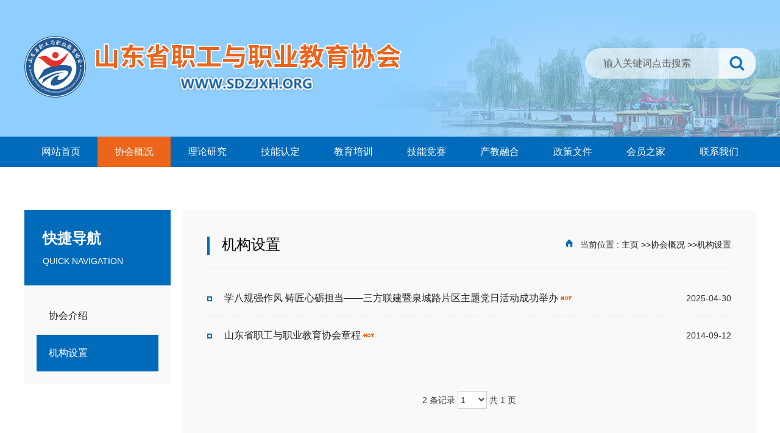

--- FILE ---
content_type: text/html; charset=utf-8
request_url: http://www.sdzjxh.org/article/index/sid/1053.html
body_size: 4186
content:
<!DOCTYPE html>
<html >
<head>
<meta charset="UTF-8">
<meta name="renderer" content="webkit|ie-comp|ie-stand">
<meta http-equiv="X-UA-Compatible" content="IE=edge" />
<meta name="viewport" content="width=device-width, initial-scale=1.0  "><!--响应式站必须用的meta标签，如果不需要响应 追加 user-scalable=no 即可禁止-->
<title>机构设置</title>

<link rel="stylesheet" type="text/css" href="/Tpl/Home/default/Public/css/bootstrap.min.css"/>
<link rel="stylesheet" type="text/css" href="/Tpl/Home/default/Public/css/font-awesome.min.css"/>
<link rel="stylesheet" href="/Tpl/Home/default/Public/css/swiper.min.css">
<link href="/Tpl/Home/default/Public/css/style.css" rel="stylesheet" type="text/css" />
<!--
你的样式写到oneself.css里
-->
<script>
var site_url='http://www.sdzjxh.org/';
var tpl_path='/Tpl/Home/default/';
var public = '/Public';
var mobile = '1';
</script>

<script type="text/javascript" src="/Tpl/Home/default/Public/js/jquery.min.js"></script>
<script type="text/javascript" src="/Public/js/common.js"></script>
<script type="text/javascript" src="/Public/js/cookie.js"></script>
<script type="text/javascript" src="/Tpl/Home/default/Public/js/webtry_roll.js"></script>
</head>
<body>
		<div class="header-bg">
			<div class="header container clearfix">
			<div class="logo fl">
				<img src="/Tpl/Home/default/Public/images/logo.png"/>
			</div>
				<div class="xq-sousou fr">
				<div class="search2 clearfix">
				<form action="http://www.sdzjxh.org/home/search/search.html" method="post" id="sitesearch" name="sitesearch">
				          <p class="ss-zuo2 fl">
						  <input name="searchid" type="hidden" id="searchid" value="article">
				            <input name="searchtext" type="text" id="searchtext" value="输入关键词点击搜索" onfocus="if (value =='输入关键词点击搜索'){value =''}" onblur="if (value ==''){value='输入关键词点击搜索'}"/>
				          </p>
				          <p class="ss-you2 fr">
				            <input name="searchbutton" type="submit" id="searchbutton" value="" />
				          </p>
				        <input type="hidden" name="__hash__" value="775006ebdb46c5f88c31b47ae66274ea_a6b17bbe26b3069fc154dd4d9fe4d087" /></form>
				</div>
			</div>
 </div>
		</div>
		
		
		
	 <div class="nav-bg">
  	<div class="mobile_nav container clearfix" id="mnav">
  <ul ><li class="firstli"><a  href="http://www.sdzjxh.org/" title="网站首页"><span>网站首页</span></a></li><li ><a id="menu_selected" href="http://www.sdzjxh.org/about/index/sid/537.html" title="协会概况"><span>协会概况</span></a><ul class="menulevel"><li ><a  href="http://www.sdzjxh.org/about/index/sid/1052.html" title="协会介绍"><span>协会介绍</span></a></li><li ><a  href="http://www.sdzjxh.org/article/index/sid/1053.html" title="机构设置"><span>机构设置</span></a></li></ul></li><li ><a  href="http://www.sdzjxh.org/article/index/sid/565.html" title="理论研究"><span>理论研究</span></a><ul class="menulevel"><li ><a  href="http://www.sdzjxh.org/article/index/sid/1054.html" title="重点课题研究"><span>重点课题研究</span></a></li><li ><a  href="http://www.sdzjxh.org/article/index/sid/1055.html" title="优秀科研成果"><span>优秀科研成果</span></a></li><li ><a  href="http://www.sdzjxh.org/article/index/sid/1056.html" title="研究成果发布"><span>研究成果发布</span></a></li></ul></li><li ><a  href="http://www.sdzjxh.org/article/index/sid/557.html" title="技能认定"><span>技能认定</span></a><ul class="menulevel"><li ><a  href="http://www.sdzjxh.org/article/index/sid/1057.html" title="职业培训师"><span>职业培训师</span></a></li><li ><a  href="http://www.sdzjxh.org/article/index/sid/1058.html" title="劳动关系协调员"><span>劳动关系协调员</span></a></li></ul></li><li ><a  href="http://www.sdzjxh.org/article/index/sid/1048.html" title="教育培训"><span>教育培训</span></a><ul class="menulevel"><li ><a  href="http://www.sdzjxh.org/article/index/sid/1059.html" title="培训信息"><span>培训信息</span></a></li><li ><a  href="http://www.sdzjxh.org/article/index/sid/1060.html" title="专家师资库"><span>专家师资库</span></a></li></ul></li><li ><a  href="http://www.sdzjxh.org/article/index/sid/1049.html" title="技能竞赛"><span>技能竞赛</span></a><ul class="menulevel"><li ><a  href="http://www.sdzjxh.org/article/index/sid/1061.html" title="通知公告"><span>通知公告</span></a></li><li ><a  href="http://www.sdzjxh.org/article/index/sid/1062.html" title="竞赛成绩"><span>竞赛成绩</span></a></li><li ><a  href="http://www.sdzjxh.org/article/index/sid/1063.html" title="竞赛花絮"><span>竞赛花絮</span></a></li><li ><a  href="http://www.sdzjxh.org/article/index/sid/1064.html" title="合作伙伴"><span>合作伙伴</span></a></li></ul></li><li ><a  href="http://www.sdxqhz.org/" title="产教融合"><span>产教融合</span></a></li><li ><a  href="http://www.sdzjxh.org/article/index/sid/1033.html" title="政策文件"><span>政策文件</span></a><ul class="menulevel"><li ><a  href="http://www.sdzjxh.org/article/index/sid/1065.html" title="国家级文件"><span>国家级文件</span></a></li><li ><a  href="http://www.sdzjxh.org/article/index/sid/1066.html" title="省级文件"><span>省级文件</span></a></li></ul></li><li ><a  href="http://www.sdzjxh.org/article/index/sid/1051.html" title="会员之家"><span>会员之家</span></a><ul class="menulevel"><li ><a  href="http://www.sdzjxh.org/article/index/sid/1067.html" title="入会申请"><span>入会申请</span></a></li><li ><a  href="http://www.sdzjxh.org/article/index/sid/1068.html" title="分支机构"><span>分支机构</span></a></li><li ><a  href="http://www.sdzjxh.org/article/index/sid/1069.html" title="会员风采"><span>会员风采</span></a></li></ul></li><li ><a  href="http://www.sdzjxh.org/about/index/sid/556.html" title="联系我们"><span>联系我们</span></a></li></ul>  </div>
			</div>


  
  <!--手机导航-->
  <script>
	var forEach=function(t,o,r){if("[object Object]"===Object.prototype.toString.call(t))for(var c in t)Object.prototype.hasOwnProperty.call(t,c)&&o.call(r,t[c],c,t);else for(var e=0,l=t.length;l>e;e++)o.call(r,t[e],e,t)};

	var hamburgers = document.querySelectorAll(".hamburger");
	if (hamburgers.length > 0) {
	  forEach(hamburgers, function(hamburger) {
		hamburger.addEventListener("click", function() {
		  this.classList.toggle("is-active");
		  $(this).toggleClass("lhcd")
		 $(".mobile_nav").slideToggle(300)
		}, false);
		//document.getElementById("mnav").addEventListener("click", function(){
// hamburger.classList.toggle("is-active");
 // $(".hamburger").toggleClass("lhcd")
		// $(this).slideToggle()
//});
	  });
	}
  </script>


   
<!--<link rel="stylesheet" href="/Tpl/Home/default/Public/css/aos.css" />
<div class="banner"><img src="/Tpl/Home/default/Public/images/ny-xwzx.jpg"/></div>-->
<div id="page_main" class="clearfix">
	<div class="container clearfix">
		<div class="ny-left fl">
			<div class="ny-top">
				<p>快捷导航</p>
				Quick Navigation
			</div>
			<div class="ny-nav">
				<div class="page-left">
        <div class="ddsmoothmenu-v clearfix" id="LeftMenu">
          <ul><li ><a  href="http://www.sdzjxh.org/about/index/sid/1052.html" title="协会介绍"><span>协会介绍</span></a></li><li class="lihover"><a class="ahover" href="http://www.sdzjxh.org/article/index/sid/1053.html" title="机构设置"><span>机构设置</span></a></li></ul>        </div> 
     <!-- <div class="left-search">
        <h2><span>站内搜索</span></h2>
        <form action="http://www.sdzjxh.org/home/search/search.html" method="post" id="sitesearch" name="sitesearch">
          <p>
            <select name="searchid" id="searchid">
              <option value="product">产品展示</option>
              <option value="article">新闻中心</option>
              <option value="job">招聘信息</option>
            </select>
          </p>
          <p>
            <input name="searchtext" type="text" id="searchtext"/>
          </p>
          <p>
            <input name="searchbutton" type="submit" id="searchbutton" value="" />
          </p>
        <input type="hidden" name="__hash__" value="775006ebdb46c5f88c31b47ae66274ea_a6b17bbe26b3069fc154dd4d9fe4d087" /></form>
      </div>
	  
	  <script>
	  	$(function(){
			//用户登录
			$.ajax({
			   type: "GET",
			   url: "http://www.sdzjxh.org/home/public/ajaxlogin.html",		  
			   success: function(msg){
				 $("#logininfo").html(msg);
			   }
			});
		
		})
	  </script>
	  <div id="logininfo" style=" height:140px; text-align:center;"><img src="/Tpl/Home/default/Public/images/loading.gif" style="margin-top:50px;"/></div>
	  
	 
      <div class="left-contact">
        <h2><span>联系我们</span></h2>
        <p>
	<br />
</p>      </div>
      <img width="240" height="59" alt="联系我们" src="/Tpl/Home/default/Public/images/tel.gif">-->	
    </div>
			</div>
		</div>
		<div class="ny-right fr">
			<div class="ny-rightt clearfix">
				<div class="ny-tit fl">
					机构设置				</div>
				<div class="site-nav fr">
			<img src="/Tpl/Home/default/Public/images/sy-icon.png"/><span>当前位置 : </span><a href="http://www.sdzjxh.org/">主页</a> &gt;&gt;<a href="http://www.sdzjxh.org/about/index/sid/537.html">协会概况</a> &gt;&gt;<a href="http://www.sdzjxh.org/article/index/sid/1053.html">机构设置</a> 	</div>
			</div>
			<div class="ny-code">
			<!--kaishi-->
   <div class="page-news">
    <ul class="newsList">
     <li>
						<div class="dateTitle"><a href="http://www.sdzjxh.org/article/show/id/1212/sid/1053.html" title="学八规强作风 铸匠心砺担当——三方联建暨泉城路片区主题党日活动成功举办">学八规强作风 铸匠心砺担当——三方联建暨泉城路片区主题党日活动成功举办<img style="hot_icon" src="http://www.sdzjxh.org/Public/images/hot.gif"/></a><span>2025-04-30</span></div>
						<!--<div class="xw-rtnr">
							<a href="http://www.sdzjxh.org/article/show/id/1212/sid/1053.html" title="学八规强作风 铸匠心砺担当——三方联建暨泉城路片区主题党日活动成功举办">
	 本次活动是协会整合会员资源、服务片区党建的创新实践。接下来协会将持续发挥桥梁纽带作用，搭建好共建共享平台，推动作风建设与工匠精神在更广领域落地生根，为新...</a>
						</div>-->

	   <!--<span style="color: #ccc;font-size: 10px;line-height: 30px;">发布日期:2025.04.30</span>-->
	  
        <!--<b class="lhxq">查看详情></b>           用一个即可  查看更多=字-->                       <!--查看更多=箭头 -->
     <!--<div class="ny-xwmore"><a href="http://www.sdzjxh.org/article/show/id/1212/sid/1053.html" title="学八规强作风 铸匠心砺担当——三方联建暨泉城路片区主题党日活动成功举办">了解详情 >></a></div>-->
     <!--<div class="nyxw-time">
						<p>30</p>
						2025.04					</div>-->
       <div class="clear"></div>
      </li><li>
						<div class="dateTitle"><a href="http://www.sdzjxh.org/article/show/id/61/sid/1053.html" title="山东省职工与职业教育协会章程">山东省职工与职业教育协会章程<img style="hot_icon" src="http://www.sdzjxh.org/Public/images/hot.gif"/></a><span>2014-09-12</span></div>
						<!--<div class="xw-rtnr">
							<a href="http://www.sdzjxh.org/article/show/id/61/sid/1053.html" title="山东省职工与职业教育协会章程">
	第一章 总则


	 第一条 本团体的名称山东省职工与职业教育协会，英译名：Shandong Provincial Staff and Vocati...</a>
						</div>-->

	   <!--<span style="color: #ccc;font-size: 10px;line-height: 30px;">发布日期:2014.09.12</span>-->
	  
        <!--<b class="lhxq">查看详情></b>           用一个即可  查看更多=字-->                       <!--查看更多=箭头 -->
     <!--<div class="ny-xwmore"><a href="http://www.sdzjxh.org/article/show/id/61/sid/1053.html" title="山东省职工与职业教育协会章程">了解详情 >></a></div>-->
     <!--<div class="nyxw-time">
						<p>12</p>
						2014.09					</div>-->
       <div class="clear"></div>
      </li>    </ul>
    <div class="page_list">2 条记录           <select onchange="javascript:window.location.href='http://www.sdzjxh.org/article/index/sid/1053/l/zh-cn/p/'+this.value+'.html'"><option selected='seleted' value=1>1</option></select> 共 1  页   </div>
   </div>
   <!--jieshu-->
 	</div>
		</div>
</div>
</div>
<div class="footer-navbox">
	<div class="footer-nav container clearfix">
			<ul ><li class="firstli"><a  href="http://www.sdzjxh.org/" title="网站首页"><span>网站首页</span></a></li><li ><a id="menu_selected" href="http://www.sdzjxh.org/about/index/sid/537.html" title="协会概况"><span>协会概况</span></a><ul class="menulevel"><li ><a  href="http://www.sdzjxh.org/about/index/sid/1052.html" title="协会介绍"><span>协会介绍</span></a></li><li ><a  href="http://www.sdzjxh.org/article/index/sid/1053.html" title="机构设置"><span>机构设置</span></a></li></ul></li><li ><a  href="http://www.sdzjxh.org/article/index/sid/565.html" title="理论研究"><span>理论研究</span></a><ul class="menulevel"><li ><a  href="http://www.sdzjxh.org/article/index/sid/1054.html" title="重点课题研究"><span>重点课题研究</span></a></li><li ><a  href="http://www.sdzjxh.org/article/index/sid/1055.html" title="优秀科研成果"><span>优秀科研成果</span></a></li><li ><a  href="http://www.sdzjxh.org/article/index/sid/1056.html" title="研究成果发布"><span>研究成果发布</span></a></li></ul></li><li ><a  href="http://www.sdzjxh.org/article/index/sid/557.html" title="技能认定"><span>技能认定</span></a><ul class="menulevel"><li ><a  href="http://www.sdzjxh.org/article/index/sid/1057.html" title="职业培训师"><span>职业培训师</span></a></li><li ><a  href="http://www.sdzjxh.org/article/index/sid/1058.html" title="劳动关系协调员"><span>劳动关系协调员</span></a></li></ul></li><li ><a  href="http://www.sdzjxh.org/article/index/sid/1048.html" title="教育培训"><span>教育培训</span></a><ul class="menulevel"><li ><a  href="http://www.sdzjxh.org/article/index/sid/1059.html" title="培训信息"><span>培训信息</span></a></li><li ><a  href="http://www.sdzjxh.org/article/index/sid/1060.html" title="专家师资库"><span>专家师资库</span></a></li></ul></li><li ><a  href="http://www.sdzjxh.org/article/index/sid/1049.html" title="技能竞赛"><span>技能竞赛</span></a><ul class="menulevel"><li ><a  href="http://www.sdzjxh.org/article/index/sid/1061.html" title="通知公告"><span>通知公告</span></a></li><li ><a  href="http://www.sdzjxh.org/article/index/sid/1062.html" title="竞赛成绩"><span>竞赛成绩</span></a></li><li ><a  href="http://www.sdzjxh.org/article/index/sid/1063.html" title="竞赛花絮"><span>竞赛花絮</span></a></li><li ><a  href="http://www.sdzjxh.org/article/index/sid/1064.html" title="合作伙伴"><span>合作伙伴</span></a></li></ul></li><li ><a  href="http://www.sdxqhz.org/" title="产教融合"><span>产教融合</span></a></li><li ><a  href="http://www.sdzjxh.org/article/index/sid/1033.html" title="政策文件"><span>政策文件</span></a><ul class="menulevel"><li ><a  href="http://www.sdzjxh.org/article/index/sid/1065.html" title="国家级文件"><span>国家级文件</span></a></li><li ><a  href="http://www.sdzjxh.org/article/index/sid/1066.html" title="省级文件"><span>省级文件</span></a></li></ul></li><li ><a  href="http://www.sdzjxh.org/article/index/sid/1051.html" title="会员之家"><span>会员之家</span></a><ul class="menulevel"><li ><a  href="http://www.sdzjxh.org/article/index/sid/1067.html" title="入会申请"><span>入会申请</span></a></li><li ><a  href="http://www.sdzjxh.org/article/index/sid/1068.html" title="分支机构"><span>分支机构</span></a></li><li ><a  href="http://www.sdzjxh.org/article/index/sid/1069.html" title="会员风采"><span>会员风采</span></a></li></ul></li><li ><a  href="http://www.sdzjxh.org/about/index/sid/556.html" title="联系我们"><span>联系我们</span></a></li></ul>		</div>
</div>
<div class="footer-bg">
		<div class="footer container clearfix">
		<div class="footer-left fl">
			<div class="footer-lx">
			<ul>
				<li>地址：济南市历下区趵突泉北路24号省工信厅三号楼</li>
				<li>邮编：250011<span>电话总机：0531-86922252、86928082</span></li>
				<li>山东省职工与职业教育协会版权所有<a target="_blank" href="http://beian.miit.gov.cn"><span>鲁ICP备14020381号-1</span></a></li>
			</ul>
		</div>
		<div class="footer-bq">
			<img src="/Tpl/Home/default/Public/images/bq.png"/>
			<p><a href="mianze.html" target="_blank">免责声明</a></p>
			<!--<div class="ba"><a href="https://beian.miit.gov.cn" target="_blank">备案号：鲁ICP备2021040774号-1</a></div>-->
		</div>
		</div>
		<div class="footer-ewm fr">
			<ul class="clearfix">
				<li>
					<img src="/Tpl/Home/default/Public/images/ewm.jpg"/>
					<p>关注山东省职工与职业教育协会公众号</p>
				</li>
				<li>
					<img src="/Tpl/Home/default/Public/images/ewma.jpg"/>
					<p>关注山东省职工与职业教育协会微门户</p>
				</li>
			</ul>
		</div>		
		</div>
</div>





</body>
</html>

--- FILE ---
content_type: text/css
request_url: http://www.sdzjxh.org/Tpl/Home/default/Public/css/style.css
body_size: 5866
content:
*{font-family: "Microsoft YaHei","Segoe UI", "Lucida Grande", Helvetica, Arial,sans-serif;}
.container,
  .navbar-static-top .container,
  .navbar-fixed-top .container,
  .navbar-fixed-bottom .container {
    width: 1170px\9;
  }
input{    border-radius: 0}
li{ list-style:none}  
a {
    color: #333;
    text-decoration: none;
}

.iframs{height:600px;} 
@media only screen and (max-width: 768px){ .iframs{height:200px;} }

a:hover{
   color: #006abb;
    text-decoration: none;
}
.fr{float: right;}
.fl{ float: left;}
p{
	margin: 0;
}
body{
	overflow-x: hidden;
}
/*头部开始=============================================  */
.header-bg{
	background: url(../images/top-bg.jpg) no-repeat center top;
	padding: 59px 0;
}
.xq-sousou{
	margin-top: 20px;
}
.ss-zuo2 input{
	width: 220px;
	line-height: 48px;
	background: rgba(255,255,255,.6);
	padding-left: 30px;
	border-bottom-left-radius: 50px;
	border-top-left-radius: 50px;
	border: none;
	font-size: 16px;
	color: #646464;
	outline: none;
}
.ss-you2 input{
	background: url(../images/ss-icon.png) no-repeat center top;
	width: 60px;
	height: 50px;
	border: none;
}

.nav-bg{
	background: #006abb;
}
.mobile_nav>ul{display: inline-block;text-align: center;
    display: flex;
    -webkit-box-align: center;
    align-items: center;}
.mobile_nav>ul>li{
    float: left;
    line-height: 50px;
    flex-grow: 1;
    position: relative;
}
.mobile_nav>ul>li>a{
	display: block;
	 outline: none;
  cursor: pointer;
  -webkit-transition: all .5s;
  transition: all .5s;
  background: -webkit-linear-gradient(left, #ec651a, #ec651a) no-repeat;
  background: linear-gradient(to right, #ec651a, #ec651a) no-repeat;
  background-size: 100% 0%;
}
.mobile_nav>ul>li>a>span{
	 font-size: 16px;
    color: #fff;
    cursor: pointer;
  -webkit-transition: all .5s;
  transition: all .5s;
}
.mobile_nav li a#menu_selected{background-size: 100% 100%;}
.mobile_nav li a#menu_selected span{
	color: #fff;
}
.mobile_nav li:hover a{background-size: 100% 100%;}
.mobile_nav li:hover>a>span{color: #fff;}
.mobile_nav ul li .menulevel{position: absolute;top: 50px;left: 0;z-index: 999;display: none;width: 100%;}
.mobile_nav li:hover>.menulevel{ display: block;}
.menulevel li{ display:block;margin-bottom: 2px;background: rgba(0,106,187,0.8);}
.menulevel li a span{
	color: #fff;
}
.menulevel li:hover{
	background: rgba(236,101,36,.8);
}

.menulevel li:hover a span{
	
}
.menulevel li>.menulevel{width:100%; left:100%;  top:0;}
/*banner开始=======================================================================================*/
.rslides {
  position: relative;
  list-style: none;
  overflow: hidden;
  width: 100%;
  padding: 0;
  margin: 0;
  }

.rslides li {
  -webkit-backface-visibility: hidden;
  position: absolute;
  display: none;
  width: 100%;
  left: 0;
  top: 0;
  }

.rslides li:first-child {
  position: relative;
  display: block;
  float: left;
  }
.rslides img {
  display: block;
  height: auto;
  float: left;
  width: 100%;
  border: 0;
  }
.slide_container {
  position: relative;
  width: 100%;
  }
.slide {
  position: relative;
  list-style: none;
  overflow: hidden;
  width: 100%;
  padding: 0;
  margin: 0;
  }
.slide li {
  position: absolute;
  width: 100%;
  left: 0;
  top: 0;
  }
 .slide img {
  display: block;
  position: relative;
  z-index: 1;
  height: auto;
  width: 100%;
  border: 0;
  }
.slide .caption {
  display: block;
  position: absolute;
  z-index: 2;
  font-size: 20px;
  text-shadow: none;
  color: #fff;
  background: #000;
  background: rgba(0,0,0, .8);
  left: 0;
  right: 0;
  bottom: 0;
  padding: 10px 20px;
  margin: 0;
  max-width: none;
  }
 .slide_nav {
  position: absolute;
  -webkit-tap-highlight-color: rgba(0,0,0,0);
  top: 52%;
  left: 0;
  opacity: 0.7;
  z-index: 3;
  text-indent: -9999px;
  overflow: hidden;
  text-decoration: none;
  height: 61px;
  width: 38px;
  background: transparent url("../images/themes.gif") no-repeat left top;
  margin-top: -45px;
  }
.slide_nav:active {
  opacity: 1.0;
  }
.slide_nav.next {
  left: auto;
  background-position: right top;
  right: 0;
  }
.slides li{ width: 950px; margin: 0 auto;}
/*index开始====================*/
.xhdt-bg{
	margin-top: 20px;
}
.num .line{
	background: url(../images/splash_white.png) no-repeat center center;
	margin: 0 2px 0 10px;
}
.xwdt-right{width:530px;position: relative;}
.xhdt-top{
	background: #f4f4f4;
	line-height: 50px;
}
.tab_menu li{float:left;width:160px;cursor:pointer;text-align:center;text-align: center;font-size: 20px;color: #222;}
.tab_menu li a{
	font-size: 20px;color: #222;
}
.tab_menu .selected{background-color:#006abb;cursor:pointer;color: #fff;font-weight: bold;}
.tab_menu .selected a{
	color: #fff;font-weight: bold;
}
.xhdt-more{
	position: absolute;
	top: 14px;
	right: 20px;
}
.xhdt-more a{
	font-size: 15px;
	color: #646464;
}
.tab_box{border: solid 1px #f4f4f4; clear:both;padding: 20px;}
.xh-bt a{
	font-size: 18px;
	color: #006abb;
	font-weight: bold;
}
.xh-bt{
	margin-bottom: 10px;
}
.xh-nr a{
	font-size: 15px;
	color: #222;
	line-height: 30px;
}
.xh-nr a span{
	color: #006abb;
}
.xhdt-xq{
	border-bottom: dashed 1px #e6e6e6;
	padding-bottom: 18px;
	margin-bottom: 18px;
}
.xhdt-con{
	min-height: 123px;
}
.xhdt-con ul li{
	line-height: 40px;
}
.xhdt-con ul li:before{
	content: "";
	width: 8px;
	height: 8px;
	border: solid 2px #006abb;
	display: block;
	float: left;
	margin: 17px 10px 0 0;
}
.xhdt-con ul li a{
	font-size: 15px;
	color: #222;
}
.xhdt-con ul li:hover a{
	color: #006abb;
}
.xhdt-con ul li span{
	float: right;
	font-size: 14px;
	color: #646464;
}
.hide{display:none;}

.jnda-bg{
	margin: 20px 0;
}
.llyj-left{
	width: 820px;
	position: relative;
}
.tab_boxa .hide{display:none;}
.tab_boxa{border: solid 1px #f4f4f4; clear:both;padding: 20px;}
.llyj-right{
	width: 360px;
}
.sp-img{
	font-size: 0;
}
.cx-list ul li{
	width: 360px;
	line-height: 77px;
	text-align: center;
	margin-top: 16px;
}
.cx-img{
	background: url(../images/cx-bg.jpg) no-repeat center top;
}
.cx-imga{
	background: url(../images/cx-bga.jpg) no-repeat center top;
}
.cx-list ul li a{
	font-size: 20px;
	color: #fff;
	font-weight: bold;
}

.djzl-bg{
	background: url(../images/djzl-img.jpg) no-repeat center top;
	text-align: right;
	margin: 20px 0;
}
.djzl-bg a{
	font-size: 18px;
	color: #ebd99a;
	padding: 175px 30px 30px 0;
	display: block;
}

.zcwj-left{
	width: 590px;
}
.zcwj-top{
	background: #006abb;
	padding: 0 20px;
	line-height: 60px;
}
.zcwj-tit{
	font-size: 24px;
	color: #fff;
	font-weight: bold;
}
.zcwj-tit img{
	vertical-align: middle;
	margin-right: 20px;
}
.zcwj-more a{
	font-size: 15px;
	color: #fff;
}
.zcwj-box{
	border: solid 1px #e6e6e6;
	padding: 20px;
	min-height: 370px;
}

.cjrh-bg{
	background: url(../images/cjrh-bg.jpg) no-repeat center top;
	margin: 20px 0;
}
.cjrh-bg a{
	text-align: right;
	display: block;
	padding: 81px 50px;
}

.tsfx-dt{
	width: 530px;
	font-size: 0;
}
.tsfx-right{
	width: 660px;
}
.zjszk-box{
	background: #f4f4f4;
	padding: 20px;
}
.zjszk-top{
	border-bottom: solid 2px #006abb;
	padding-bottom: 17px;
	margin-bottom: 10px;
}
.zjszk-tit{
	font-size: 20px;
	color: #222;
	font-weight: bold;
}
.zjszk-more a{
	font-size: 14px;
	color: #646464;
}
.mt10{
	margin-top: 10px;
}




.yqlj-bg{
	margin: 20px 0;
	line-height: 36px;
}
.yq-bg{
	font-size: 18px;
	color: #006abb;
	font-weight: bold;
}
.yq-con{
	margin-left: 20px;
}
.yq-con a{
	font-size: 14px;
	color: #000000;
}


.section {
  width: 100%;
 /* float: left;*/ }

.section-title {
  text-align: center;
  color: #FFF;
  text-transform: uppercase;
  font-weight: normal;
  padding: 30px 0;
  border-top: 1px solid rgba(255, 255, 255, 0.3);
  border-bottom: 1px solid rgba(255, 255, 255, 0.3);
  width: 100%;
  clear: both; }


.code {
   }
  .code pre, .code code {
  	color:#333;
    height: 100%;
    margin: 0; }
  .code code {
    padding: 20px 0 0 20px; }
  .code--small code {
    padding-top: 75px; }
  .code--left {
    float: left; }
  .code--right {
    float: right; }
  .code--wider {
    width: 60%; }
    .code--wider code {
      padding-top: 60px; }

.section--more {
  color: #FFF;
  background: #0E0F34;
  padding: 20px 0 40px 0; }

.section-group {
  border-bottom: 1px solid rgba(255, 255, 255, 0.2);
  padding: 30px 0; }
  .section-group h3 {
    margin: 0 0 20px 0;
    text-transform: uppercase; }
  .section-group h4 {
    font-weight: normal;
    color: rgba(255, 255, 255, 0.6); }
  .section-group code {
    padding: 20px;
    font-size: 1.2em; }
  .section-group .btn {
    margin-right: 20px; }

.btn {
  padding: 10px 20px;
  border: 1px solid #FF4081;
  display: inline-block;
  position: relative;
  -webkit-transition: all 0.2s ease;
          transition: all 0.2s ease;
  overflow: hidden; }
  .btn:before {
    content: '';
    position: absolute;
    left: 0;
    right: 0;
    width: 1px;
    top: 0;
    bottom: 0;
    margin: auto;
    background: #FF4081;
    -webkit-transition: -webkit-transform 0.2s ease;
            transition: transform 0.2s ease;
    z-index: 0;
    opacity: 0; }
  .btn span {
    position: relative;
    z-index: 5; }
  .btn:hover {
    color: #FFF; }
    .btn:hover:before {
      -webkit-transform: scaleX(200);
          -ms-transform: scaleX(200);
              transform: scaleX(200);
      opacity: 1; }
      
      
/*footer开始===================================================*/
.footer-navbox{
	background: #006abb;
}
.footer-nav{
	line-height: 60px;
}
.footer-nav ul{
	display: inline-block;text-align: center;
    display: flex;
    -webkit-box-align: center;
    align-items: center;
}
.footer-nav ul li{
	float: left;
	flex-grow: 1;
}
.footer-nav ul li .menulevel{
	display: none;
}
.footer-nav ul li a{
	font-size: 16px;
	color: #fff;
}
.footer-bg{
	padding: 40px 0;
}
.footer-lx ul li{
	font-size: 15px;
	color: #222;
	line-height: 36px;
}
.footer-lx ul li span{
	margin-left: 40px;
}
.footer-bq{
	margin-top: 30px;
}
.footer-bq p a{
	color: #646464;
	font-size: 14px;
}
.footer-ewm ul li{
	margin-top: 10px;
}
.footer-ewm ul li{
	float: left;
	text-align: center;
	margin-left: 40px;
}
.footer-ewm ul li p{
	font-size: 14px;
	color: #222;
	margin-top: 10px;
}







/*内页开始================================================*/
.ny-left{
	width: 240px;
}
.ny-top{
	background: #006abb;
	padding: 30px;
	font-size: 14px;
	color: #fff;
	text-transform: uppercase;
}
.ny-top p{
	font-size: 24px;
	font-weight: bold;
	margin-bottom: 10px;
}
.ny-right{
	width: 940px;
	background: #f9f9f9;
	padding: 40px;
}
.ny-right1{
	background: #f9f9f9;
	padding: 40px;
}
.ny-tit{
	font-size: 24px;
	color: #040404;
}
.ny-tit:before{
	content: "";
	display: block;
	float: left;
	width: 4px;
	height: 30px;
	background: #006abb;
	margin: 4px 20px 0 0;
}
.site-nav{
	font-size: 14px;
	color: #202020;
	line-height: 34px;
}
.site-nav span{
	font-size: 14px;
	color: #202020;
}
.site-nav a{
	font-size: 14px;
	color: #202020;
}
.site-nav img{
	margin-right: 10px;
}
/*.ny-bg{
	padding: 60px 0;
}*/
.banner img{
	width: 100%;
}
.ny-rightt{
	border-bottom: solid 1px #f1f1f1;
	padding-bottom: 20px;
}






.page-news img{
	max-width: 100%;
}

.ny-code{
	margin-top: 20px;
}

.lher{
	width: 200px;
}
.lher>ul>li{
  line-height: 40px;
  text-align: center;
  border: solid 1px #17a500;
  margin-bottom: 10px;
}
.lher>ul>li:hover{
	background: #e1751d;
	border: solid 1px #e1751d;
}
.lher>ul>li.lihover{
	background: #e1751d;
	border: solid 1px #e1751d;
}
.lher>ul>li a span{
	 font-size: 15px;
   color: #17a500;
}
.lher>ul>li:hover a span{
	color: #fff;
}
.lher>ul>li.lihover a span{
	color: #fff;
}

.page-guestbook{
	width: 890px;
	margin: 0 auto;
}
#proinfo_c>p>img{
	max-width: 100%;
}


#proinfo_c img{
	max-width: 100%;
}


.page-url{ display: table;  position: relative; z-index: 111;}
.page-url li{ display: table-cell; text-align: center;}
.page-url li a{ display: block; background: #fff; width: 100%; height: 120px; font-size: 16px; color: #333; line-height: 120px;}
.page-url li:hover a{ background: #5191ce; color: #fff;}
.page-url li.hover a{ background: #5191ce; color: #fff;}


.slides{
	text-align: center;
	height: 360px;
}


.jqzoom1{
	height: 428px;
	overflow: hidden;
	background: url(../images/nycp-bg.jpg) no-repeat center top;
}
.jqzoom1 img{
	height: 100%;
	/*width: 100%;
	height: auto;*/
}




.photo-img{
	width: 380px;
	/*height: 196px;*/
	overflow: hidden;
}
.photo-img img{
	width: 100%;
	min-height: 196px;
}
#ShowImages1 li{
width: 390px;
	float: left;
	margin: 0 5px;
}

#ShowImages1 .images_img a {
	display:block;
    vertical-align: middle;
    height: 280px;
	overflow: hidden;
	text-align: center;
}
#ShowImages1 .images_img img {
   /*min-height: 100%;
	width: 100%;*/
	height: 100%;
	/*max-width: 100%;*/
	cursor: pointer;
  transition: all 0.6s;
  margin: 0-100%;
}
#ShowImages1 .images_img img:hover{
	transform: scale(1.1);
}
#ShowImages1 .images_title{
	text-align: center;
	line-height: 60px;
}
#ShowImages1 .images_title>a{
	font-size: 16px;
	color: #222;
}






.newsList1 li{float: left;width: 48%;margin: 0 1%;}
.dateTitle1{
	line-height: 60px;
	text-align: center;
}
.dateTitle1 a{
	font-size: 16px;
}

/*.newsList li p{padding-top: 20px;}*/
.nyxw-img{
	width: 240px;
	height: 160px;
	overflow: hidden;
	text-align: center;
}
.nyxw-img img{
	height: 100%;
	width: auto;
}
.newsList li{
	line-height: 60px;
	border-bottom: dashed 1px #e6e6e6;
}
.newsList li .lhfl p{color: #3a3a3a;
    font-size: 15px;}
.newsList li .lhfl p b{ font-size: 28px; line-height: 47px;}
.newsList .lhfr{width: 860px;}
.newsList .lhfr .lhxq{  height: 30px; display:block; width: 100px; font-weight: 100; line-height: 30px; font-size: 14px;  text-align: center; float: right; border: 1px solid #ccc;}
/*.newsList .lhfr .lhjt{ background: url(../images/jt.jpg) no-repeat left -33px;  height: 33px; display:block; width: 33px;  float: right;}
.newsList .lhfr:hover .lhjt{background: url(../images/jt.jpg) no-repeat left 0;}*/
.newsList .lhfr span{ font-size: 14px;}
/*.newsList li .dateTitle{
	margin-bottom: 10px;
}*/
.newsList li .dateTitle:before{
	content: "";
	width: 8px;
	height: 8px;
	border: solid 2px #006abb;
	display: block;
	float: left;
	margin: 27px 20px 0 0;
}
.newsList li .dateTitle a{
	font-size: 16px;
	color: #222222;
	/*font-weight: bold;*/
}
.newsList li .dateTitle span{
	float: right;
}
.newsList li:hover .dateTitle a{
	color: #006abb;
	font-weight: bold;
}


/*.newsList li:hover {
	border-bottom: dotted 1px #fff;
	box-shadow: 2px 4px 10px #5a5a5a;
}*/
.newsList li:hover .lhfr .dateTitle{ color: #006abb;}
.newsList li:hover a{ text-decoration:none ;}
#shownews h1{ font-weight:100; padding-top:10px; padding-bottom:10px;font-size: 30px; text-align: center;}
#shownews .hits{ border-bottom:1px dashed #ccc; padding-bottom:5px; padding-top:5px;text-align: center;}
#shownews .text{ line-height:30px; padding-top: 20px; font-size: 15px; line-height: 36px; color: #666;}
/*#shownews .text1{
	text-align: center;
}*/
.page {
	margin-top:20px;
    padding: 10px;
    line-height: 35px;
    border-top: 1px dotted #ddd;
    border-bottom: 1px dotted #ddd;
}
.page span{ display: inline-block; width: 49%;}
.page_list {
    text-align: center;
    padding-top: 60px;
}
.page_list span.current {
    border: #ddd 1px solid;
    padding: 4px 5px;
    font-weight: bold;
    margin-right: 2px;
    color: #FFF;
    background-color: #006abb;
}	
.page_list a {
    border: #ddd 1px solid;
    padding: 4px 5px;
    margin-right: 2px;
}
.page_list select{    
	width: 48px; line-height:29px; height:29px; margin-bottom:3px;
    background-color: #ffffff;
    border: 1px solid #cccccc;
    }
.proNav ul{ float:left;}	





.proNav li{
  width: 290px;
	float: left;
	margin: 0 5px 10px;
	}	

.proNav li a{width: 100%;}
.proNav li .ny-cpimg{
	height: 270px;
	overflow: hidden;
	text-align: center;
	background: url(../images/cp-bg.jpg) no-repeat center top;
    }
.proNav li .ny-cpimg img{ height: 100%;
	/*width: 100%;
	min-height: 100%;*/
	margin: 0-100%;transition:all 2s;}
.proNav li .ny-cpimg:hover img{
	-webkit-transform:scale(1.1,1.1);
}
.label1{
	line-height: 60px;
		text-align: center;
		box-shadow: 0 0 10px #f6f6f6;
}
.label1 a{
  font-size: 16px;
	color: #222;
}
.proNav li:hover .label1{
	background: #006abb;
}
.proNav li:hover .label1 a{
	color: #fff;
}

/*产品详情*/
.swiper-wrapper1{
	/*height: 220px;
	overflow: hidden;*/
}
.swiper-slide1{
	margin: 0 auto;
	/*height: 300px;*/
	text-align: center;
}
.swiper-slide1 img{
	max-width: 100%;
	max-height: 100%;
	cursor: pointer;
				transition: all 0.6s;
}
.swiper-slide1 img:hover{
	transform: scale(1.4);
}
#page_main{padding: 70px 0;}
.page-container{padding-top:50px;padding-bottom: 60px;}
.page-container img{ max-width:100%}
.popover-banner{ width: 100%; max-width: 400px; margin: 0 auto; position: relative;text-align: center;/*background: url(../images/cp-bg.jpg) no-repeat center top;*/}
.popover-banner .flex-direction-nav{ display: block;}
.popover-banner .flex-prev,.popover-banner .flex-next{ position: absolute; display: block; width: 45px; height: 100px; background: url(../images/sprite.jpg) no-repeat 0 top; top: 30%; }
.popover-banner .flex-prev{ left:-50px;}
.popover-banner .flex-next{background: url(../images/sprite.jpg) no-repeat -55px top; right: -50px;}
.lhgw{ display: block;  margin: 0 auto;}
#shop_cart{ width: 170px; float: left; }
#shopjg span{  text-align: center; display: block; width:140px ; height: 36px; margin: 20px 10px;background: #fe6a12;  line-height: 36px; font-size:16px ; color: #fff;}
#shopjg {  width:150px ; float: left; overflow: hidden ;}
.lhcppg{ padding-left: 20px;}
.lhcppg span{ display: inline-block;  padding-left: 0.5%;}
#inhert_cart{ margin: 20px 10px; height: 36px;  line-height: 36px;}
#shop_cart #btn_buy{ display:none;}
.related-list li{ display: inline-block;
width: 31%;
line-height: 40px;
border-bottom: #DDDDDD dashed 1px;
margin-right: 20px;}
.related-list li:hover a{
	color: #006abb;
}
#shownews .related {
    font-weight: bold;
    height: 24px;
    line-height: 24px;
    font-size: 13px;
    margin-top: 15px;
    background: url(../images/bg_news.jpg) repeat-x;
    color: #FFFFFF;
    padding-left: 10px;
}
.related_cp ul {
    width: 100%;
    height: auto;
    padding-top: 6px;
    overflow: hidden;
    padding-bottom: 20px;
}
.related_cp ul li {
    text-align: center;
    width: 225px;
    float: left;
    margin-right: 9px;
}	
.related_cp ul li img {
    border: 1px solid #e4e4e4;
    /*width: 200px;*/
    height: 176px;
    padding: 5px;
}
.related_cp ul li a:hover img {
    border: 1px solid #006abb;
}
.jobList li{ width:20%; float:left; text-align:center; line-height:40px; border-bottom:1px dashed #ccc; }
.jobList li span{ display: block; width: 100%; height: 100%;  display: block; background: #006abb; color: #f7f7f7;}
#guestbook  dt{ display: inline-block; width: 50%;}
#guestbook textarea,#guestbook input[type="text"]{width:68%; padding: 0 2.5%; min-width: 220px; border-radius:5px; border:1px solid #b2dcbb ;}
.page-guestbook #guestbook  dt{ line-height:30px; width: 100%; padding: 10px 0;}
.page-guestbook #guestbook  textarea{ width: 69%;}
 #guestbook .yzm input{ width: 50% ;}
/*.page-guestbook b{ line-height:30px;  display:inline-block; width:80px; text-align:right;}
.page-guestbook dt{ line-height:30px; width: 100%;}
.page-guestbook b span{ padding-left:10px;}*/
.showjobList li{ border: 1px solid #ccc; border-top:none ; height: 40px; width:100%; line-height: 40px;}
.showjobList li div{ width: 50%; float: left;}
.showjobList li b{ color: #006abb;  display: block; font-weight: 500; text-align: center;}
.showjobList li span{ width: 120px;  height:100%; display: inline-block; text-align: center;color: #006abb; margin-right: 10px; border-right: 1px solid #ccc;} 
.showjobList {border-top:1px solid #ccc; }
.lhms{ width: 100%;border: 1px solid #ccc; border-top:none ;}
.lhms b{ font-weight: 100;width: 120px;   min-height: 80px; display: inline-block;float: left; text-align: center;color: #006abb;  }
.lhms span{ display: inline-block; height: auto; min-height: 80px; border-left: 1px solid #ccc; padding-left: 10px;}
.lh616{ width: 150px; line-height: 40px; margin: 5px auto ; border: 1px solid #006abb;}
/*图片列表*/
.photos-demo .ny-pholist{margin: 0 5px 10px;width: 290px; float: left;background: #efefef;padding: 40px 40px 30px;}
.photos-demo .ny-pholist p{line-height: 50px;font-size: 18px;	color: #2b2b2b;text-align: center;}
.photos-demo .ny-pholist p:after{
	content: "";
	display: block;
	width: 38px;
	height: 4px;
	background: #006abb;
	margin: 0 auto;
}

.photos-demo1 .ny-pholist{
	float: left;
	width: 390px;
	margin: 0 5px;
	text-align: center;
	overflow: hidden;
}
.ny-phoimg{
	height: 280px;
	overflow: hidden;
}
.ny-phoimg img{
	height: 100%;
	margin: 0-100%;
	cursor: pointer;
  transition: all 0.6s;
}
.ny-phoimg img:hover{
  transform: scale(1.1);
}
	.nycp-mc{
		text-align: center;
		font-size: 16px;
		color: #222222;
		line-height: 60px;
	}

	
	
	
	
	
	
	



		/*.ny-phoimg img:hover{
			transform: scale(1.1);
		}*/
		
		
		.photos-demo .ny-pholist1{margin: 0 12px;width: 282px; float: left;}
.photos-demo .ny-pholist1 p{line-height: 50px;font-size: 15px;	color: #2b2b2b;text-align: center;}
	.ny-phoimg1{
		text-align: center;
		height: 190px;
		overflow: hidden;
		border: solid 1px #d5d5d5;
	}
		.ny-phoimg1 img{
			/*width: 100%;
			min-height: 100%;*/
			height: 100%;
			max-width: 100%;
			cursor: pointer;
  transition: all 0.6s;
		}
		.ny-phoimg1 img:hover{
			transform: scale(1.4);
		}
		
		.ny-qywhlist{
			margin-top: 30px;
		}
		.ny-qywhlist ul li{
			float: left;
			width: 220px;
			margin: 0 10px;
			text-align: center;
			font-size: 15px;
			color: #2b2b2b;
		}
		.ny-qywhlist ul li p{
			font-size: 20px;
			font-weight: bold;
			margin-bottom: 10px;
		}
		
		
.jgb-box{
	padding: 0 10px;
	border-top: 1px solid #c1a04f;　　　　
}
.jgb-box .scj{
	line-height: 40px;font-size: 12px;
	background-image: -webkit-linear-gradient(left, rgb(193, 160, 79), rgb(250, 238, 185));
            -webkit-background-clip: text;
            -webkit-text-fill-color: transparent;
}
.jgb-box .hyj{
	line-height: 40px;font-size: 12px;
	background-image: -webkit-linear-gradient(left, rgb(193, 160, 79), rgb(250, 238, 185));
            -webkit-background-clip: text;
            -webkit-text-fill-color: transparent;
}
.lh68{ position: absolute; top: 0; z-index: -1;}
.lhbd label{ display: inline-block; max-width:80px ; width: 100%; height: 30px; line-height: 30px; margin-bottom: 0px; border-bottom: #eee dashed 1px;}
.lhbd dt{ padding: 3px 0; width: 100%;}
.lhbdfr{ float: right;width: 100%;}
.lhbdfl{ float: left;width: 100%;}
.lhbdfr label{max-width:75px ; width: 100%;}
.lhbd input{ width: 57%;}
.lhbdfl input{ width: 67%;}
.lhbd span{font-weight: 100;}
.lhbd .Content{ width: 84%;}
.clear{ clear: both;}
.lhbd .Content{ height:113px;}
.submit{ background: #006abb; color: #fff; display: block; width: 80px; line-height: 30px; margin: 20px auto; text-align: center; border: none;}
.lh615{  line-height: 30px; margin: 0 10px; text-align: center; border: none;}





.ny-nav{
	background: #f9f9f9;
	padding: 20px;
}
.ddsmoothmenu-v>ul>li{
	line-height: 60px;
	border-bottom: solid 1px #f1f1f1;
	padding-left: 20px;
}
.ddsmoothmenu-v>ul>li:hover{
	background: #006abb;
}
.ddsmoothmenu-v>ul>li.lihover{
background: #006abb;
}
.ddsmoothmenu-v>ul>li>a>span{
	font-size: 16px;
	color: #222;
}
.ddsmoothmenu-v>ul>li:hover a span{
	color: #fff;
}
.ddsmoothmenu-v>ul>li.lihover a span{
color: #fff;
}


/*.ddsmoothmenu-v>ul>li>ul{
	margin-top: 10px;
}
.ddsmoothmenu-v>ul>li>ul>li{
	line-height: 40px;
}
.ddsmoothmenu-v>ul>li>ul>li:before{
	content: "";
	display: block;
	float: left;
	width: 6px;
	height: 6px;
	background: #006abb;
	border-radius: 20px;
	margin-top: 17px;
	margin-right: 10px;
}
.ddsmoothmenu-v>ul>li>ul>li>a>span{
	color: #2b2b2b;
	font-weight: normal;
	font-size: 14px;
}
.ddsmoothmenu-v>ul>li>ul>li:hover>a>span{
	font-weight: bold;
	color: #01990c;
}
.ddsmoothmenu-v>ul>li>ul>li.lihover>.ahover>span{
	font-weight: bold;
	color: #01990c;
}*/



/*.ny-code{
	margin: 40px 0;
}*/


.ny-navcode{
	margin-top: 40px;
}


/*搜索*/
.page-news table{width:98%;}
.page-news table th{height:40px;line-height:40px;text-align:center;font-weight:bold;border:none 0px;font-size:16px;color: #fff;}
.page-news table th.news-time{width:100px;background:#006abb;}
.page-news table th.news-title{background:#006abb;}
.page-news table td{border-bottom:1px dashed #D7D7D7;padding:10px;}
.page-news table td.time-list{color:#666;text-align:center}